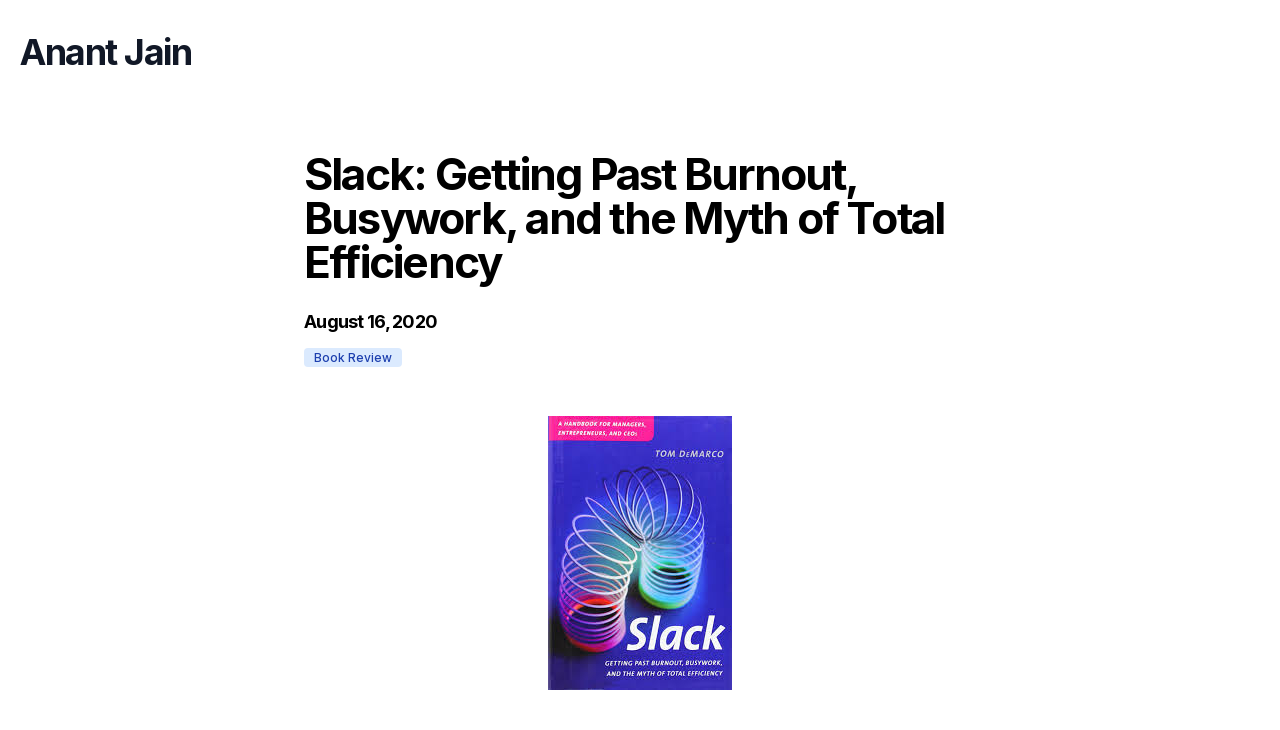

--- FILE ---
content_type: text/html; charset=utf-8
request_url: https://www.anantjain.dev/posts/slack
body_size: 20973
content:
<!DOCTYPE html><!--q2CF6V4CifZkXQ12r5sp8--><html lang="en"><head><meta charSet="utf-8"/><meta name="viewport" content="width=device-width, initial-scale=1"/><link rel="preload" href="/_next/static/media/83afe278b6a6bb3c-s.p.3a6ba036.woff2" as="font" crossorigin="" type="font/woff2"/><link rel="stylesheet" href="/_next/static/chunks/a1872c5d93e3e723.css" data-precedence="next"/><link rel="stylesheet" href="/_next/static/chunks/4f1026ea77de124d.css" data-precedence="next"/><link rel="preload" as="script" fetchPriority="low" href="/_next/static/chunks/d16c6f2d85d1e401.js"/><script src="/_next/static/chunks/b936ec7177749825.js" async=""></script><script src="/_next/static/chunks/46555f69f67186d0.js" async=""></script><script src="/_next/static/chunks/af18c232d879e1e6.js" async=""></script><script src="/_next/static/chunks/turbopack-2b3d54b1df7e17f6.js" async=""></script><script src="/_next/static/chunks/ff1a16fafef87110.js" async=""></script><script src="/_next/static/chunks/7340adf74ff47ec0.js" async=""></script><script src="/_next/static/chunks/6b3d67eba558f95a.js" async=""></script><script src="/_next/static/chunks/796e69ae18b2784c.js" async=""></script><meta name="next-size-adjust" content=""/><link rel="apple-touch-icon" sizes="180x180" href="/favicon/apple-touch-icon.png"/><link rel="icon" type="image/png" sizes="32x32" href="/favicon/favicon-32x32.png"/><link rel="icon" type="image/png" sizes="16x16" href="/favicon/favicon-16x16.png"/><link rel="manifest" href="/favicon/site.webmanifest"/><link rel="mask-icon" href="/favicon/safari-pinned-tab.svg" color="#000000"/><link rel="shortcut icon" href="/favicon/favicon.ico"/><meta name="msapplication-TileColor" content="#000000"/><meta name="msapplication-config" content="/favicon/browserconfig.xml"/><meta name="theme-color" content="#000"/><link rel="alternate" type="application/rss+xml" href="/feed.xml"/><title>Anant Jain</title><meta name="description" content="Anant Jain&#x27;s personal website. I write about software engineering, startups, and personal growth."/><meta property="og:title" content="Slack: Getting Past Burnout, Busywork, and the Myth of Total Efficiency"/><meta property="og:description" content="Anant Jain&#x27;s personal website. I write about software engineering, startups, and personal growth."/><meta property="og:image" content="https://www.anantjain.dev/icon.png"/><meta name="twitter:card" content="summary_large_image"/><meta name="twitter:title" content="Slack: Getting Past Burnout, Busywork, and the Myth of Total Efficiency"/><meta name="twitter:description" content="Anant Jain&#x27;s personal website. I write about software engineering, startups, and personal growth."/><meta name="twitter:image" content="https://www.anantjain.dev/icon.png"/><script src="/_next/static/chunks/a6dad97d9634a72d.js" noModule=""></script></head><body class="inter_5972bc34-module__OU16Qa__className"><div hidden=""><!--$--><!--/$--></div><div class="min-h-screen"><main><div class="container mx-auto px-5"><h2 class="text-2xl md:text-4xl font-bold tracking-tight md:tracking-tighter leading-tight mb-20 mt-8"><a class="text-gray-900 hover:text-blue-800 transition-colors duration-200 ease-in-out" href="/">Anant Jain</a></h2><article class="mb-32 break-words text-pretty"><div class="max-w-2xl mx-auto"><h1 class="text-5xl md:text-6xl lg:text-6xl font-bold tracking-tighter leading-tight md:leading-none mb-6 text-center md:text-left">Slack: Getting Past Burnout, Busywork, and the Myth of Total Efficiency</h1><div class="mb-2 text-lg font-bold tracking-tighter text-center sm:text-left"><time dateTime="2020-08-16">August	16, 2020</time></div><div class="mb-12 text-center sm:text-left"><span class="bg-blue-100 text-blue-800 text-xs font-medium me-2 px-2.5 py-0.5 rounded">Book Review</span></div></div><div class="max-w-80 sm:max-w-2xl mx-auto"><div class="markdown-styles-module__3QwRAG__markdown"><p><img src="/assets/blog/slack/slack-cover.jpg" alt="Slack: Getting Past Burnout, Busywork, and the Myth of Total Efficiency"></p>
<p>I finished reading <em>Slack</em> by Tom DeMarco this weekend — it's a quick short read with one main idea at its core: within organizations, efficiency and flexibility are unfortunately tied together in a tradeoff: as organizations get more efficient and get rid of slack, they lose their ability to change and reinvent themselves.</p>
<p>Since I read this one on a Kindle, I can share my top highlights from the book:</p>
<ul>
<li>
<p>Slack is the time when reinvention happens. It is time when you are not 100 percent busy doing the operational business of your firm. Slack is the time when you are 0 percent busy.</p>
</li>
<li>
<p>The waste associated with time-sharing between two tasks is the sum of time lost to the mechanics of the switch plus rework required upon restart plus immersion time plus frustration cost. You pay the penalty each time you switch.</p>
</li>
<li>
<p>Knowledge workers aren’t fungible. Treating them as if they were will increase busyness but make it harder for them to get useful work done.</p>
</li>
<li>
<p>My short list of the benefits that come with sensibly designed-in slack includes all of the following:</p>
<ul>
<li>Flexibility, a capacity for ongoing organizational redesign</li>
<li>Better people retention</li>
<li>A capacity to invest</li>
</ul>
</li>
<li>
<p>Slack is the way you invest in change. Slack represents operational capacity sacrificed in the interests of long-term health.</p>
</li>
<li>
<p>Companies within a single industry often have variations of turnover rate of as much as three or four times. A common feature of exit interviews is a sense that the departing person felt used. This leads to a disturbing paradox: The more successful a company is in extracting every bit of capacity from its workers, the more it exposes itself to turnover and attendant human capital loss.</p>
</li>
<li>
<p>It makes a lot of sense to invest in someone else when you have already saturated or nearly saturated your market. I am much more concerned, though, when smaller companies invest outside their own product areas. I see this as bankruptcy of inventiveness.</p>
</li>
<li>
<p>Slack is a kind of investment. Learning to think of it that way (instead of as waste) is what distinguishes organizations that are “in business” from those that are merely busy.</p>
</li>
</ul>
<h3>Aggressive Scheduling</h3>
<ul>
<li>Managers apply pressure to their subordinates in a number of different ways, some of them obvious and some not. They do this, for example,
<ul>
<li>by Turning the screws on delivery dates (aggressive scheduling)</li>
<li>Loading on extra work</li>
<li>Encouraging overtime</li>
<li>Getting angry when disappointed</li>
<li>Noting one subordinate’s extraordinary effort and praising it in the presence of the others.</li>
<li>Being severe about anything other than superb performance</li>
<li>Expecting great things of all your workers</li>
<li>Railing against any apparent waste of time</li>
<li>Setting an example yourself (with the boss laboring so mightily, there is certainly no time for anybody else to goof off)</li>
<li>Creating incentives to encourage desired behavior or results</li>
</ul>
</li>
</ul>
<blockquote>
<p>“People under time pressure don’t think faster.” —Tim Lister</p>
</blockquote>
<ul>
<li>
<p>Think rate is fixed. No matter what you do, no matter how hard you try, you can’t pick up the pace of thinking.</p>
</li>
<li>
<p>Since they can’t alter the rate of mental discriminations (basic elements of knowledge work) per second, their potential to respond to pressure is severely limited. All they can do is</p>
<ul>
<li>Eliminate wasted time</li>
<li>Defer tasks that are not on the critical path</li>
<li>Stay late</li>
</ul>
</li>
<li>
<p>There just isn’t enough time in the day, and besides, the increasing pressures from family and personal life will soon tend to right the balance.</p>
</li>
<li>
<p>A more realistic model of how pressure impacts performance is shown in the graph below.</p>
</li>
</ul>
<p><img src="/assets/blog/slack/slack-graph.png" alt=""></p>
<ul>
<li>
<p>Here we see that pressure has a fairly limited capacity to reduce delivery time, maybe 10 or 15 percent at the most. And excessive pressure can quickly begin to worsen performance. The model is divided into three regions.</p>
<ul>
<li>In Region I, workers are responding to increased pressure by trimming any remaining waste, by concentrating on the critical path, and by staying late.</li>
<li>In Region II, workers are getting tired, feeling pressure from home, and starting to put in a little “undertime” (taking the kid to the dentist during work hours, since the company owes them so much time anyway).</li>
<li>In Region III, workers are polishing up their résumés and beginning to look for work elsewhere.</li>
</ul>
</li>
<li>
<p>It’s the stressed-out organization that elevates the use of pressure to its prominent status. It makes its managers apply far too much. The long-term effect of too much pressure is demotivation, burnout, and loss of key people. The best managers use pressure only rarely and never over extended periods.</p>
</li>
</ul>
<blockquote>
<p>In my experience, projects in which the schedule is commonly termed aggressive or highly aggressive invariably turn out to be fiascoes.</p>
</blockquote>
<ul>
<li>
<p>“Aggressive schedule,” I’ve come to suspect, is a kind of code phrase—understood implicitly by all involved—for a schedule that is absurd, that has no chance at all of being met.</p>
</li>
<li>
<p>Managers during the commitment process can be like little boys posturing before a schoolyard fight: “I’m gonna knock your block off.” “I’m gonna wipe up the floor with you.” “I’m gonna hit you so hard your teeth will rattle.” This posturing is inconsistent with the desultory performance of the fight that follows (if there even is one), and even further removed from the demonstrated performance of fights past. So, too, the over-committing manager. He/she promises a level of performance not achieved in the past and not likely to be achieved in the future.</p>
</li>
<li>
<p>Overcommitment is not just an accident. Companies sometimes take purposeful steps to build an overcommitment ethic into their managers and into the corporate culture.</p>
</li>
<li>
<p>There is such a thing as a bad schedule. A bad schedule is one that sets a date that is subsequently missed. That’s it. That’s the beginning and the end of how a schedule should be judged. If the date is missed, the schedule was wrong. It doesn’t matter why the date was missed. The purpose of the schedule was planning, not goal-setting.</p>
</li>
<li>
<p>The missed schedule indicts the planners, not the workers. Even if the workers are utterly incompetent, a plan that takes careful note of their inadequacies can help to minimize the damage. A plan that takes no account of realities is not just useless but dangerous.</p>
</li>
<li>
<p>The people who set the schedule, not just the ones who failed to meet it, need to be held accountable.</p>
</li>
</ul>
<h3>Overtime</h3>
<ul>
<li>
<p>The decision to work overtime or to encourage others to do so is to override a fundamental design decision, one of the intrinsics of the enterprise. It is to say that that decision was wrong in the first place, that seven and a half hours, for example, was simply too little. It is the assertion that altering the deal to extract ten or eleven or twelve hours per day for the same pay will be to the organization’s real advantage.</p>
</li>
<li>
<p>When companies institute overtime, it’s not minutes per day they’re looking for. They increase the workday by huge increments, typically 40 or 50 percent. And they almost never have the courage to institutionalize this decision by redefining the official workday. I think they’re kidding themselves.</p>
</li>
<li>
<p>There is a useful distinction to make here between infrequent short bursts of overtime—what I call sprinting—and extended overtime. The manager who makes effective use of the occasional sprint is a hero. He/she needs impeccable timing, a flawless sense of what can and can’t be accomplished over a short period (there is no benefit if the delivery doesn’t take place on Monday or if it gets rejected), and enough raw leadership talent to pull the whole affair together. Finally, such a manager also needs to have a huge reserve of trust to dip into, the clear sense shared by all that the call for extraordinary effort is truly extraordinary, not likely to be wasted and not likely to become a regular fixture.</p>
</li>
<li>
<p>The “long into the night” example is perhaps too extreme. A more typical overtime regime is something like this: ten- or eleven-hour days Monday through Friday plus significant weekend time, all of it amounting to sixty-plus hours for the week. In this scheme, you may get a full night’s sleep every night. It’s your personal life that pays the price for the extra time given to the company.</p>
</li>
<li>
<p>Extended overtime is a productivity-reduction technique. It reduces the effect of each hour worked.</p>
</li>
<li>
<p><strong>The best predictor of how much work a knowledge worker will accomplish is not the hours that he or she spends, but the days. The twelve-hour days don’t accomplish any more than the eight-hour days. Overtime is a wash.</strong></p>
</li>
<li>
<p>There are four reasons why overtime hurts enough to offset the effect of the added hours. These are the invariable side effects of extended overtime:</p>
<ul>
<li>Reduced quality</li>
<li>Personnel burnout</li>
<li>Increased turnover of staff</li>
<li>Ineffective use of time during normal hours</li>
</ul>
</li>
<li>
<p>Most knowledge workers, for example, will tell you that they really shouldn’t do any kind of error-prone work late in a work session, because they know their thinking is no longer sufficiently clear for that kind of task.</p>
</li>
<li>
<p>Overindulgence in work, like overindulgence in anything else, will eventually lead to burnout.</p>
</li>
<li>
<p>Burned-out workers have no heart for anything—not for more overtime, not even for putting in a sensible eight hours a day.</p>
</li>
<li>
<p>In my reviews of overstressed projects, I am constantly amazed at the presence of so many zombies on the staff, people who go through the paces but no longer contribute. And they are often the ex-stars of the enterprise.</p>
</li>
<li>
<p>The first three hidden costs of extended overtime are dwarfed by the fourth, a tendency to waste normal workday hours in companies that are working a lot of overtime. When people are putting in thirty or forty hours a week of overtime, the basic hygienic acts of management to reduce daytime waste are for some reason suspended.</p>
</li>
<li>
<p>The oversize-meeting culture was made possible only because people were putting in so many extra hours to get work done. When we trimmed overtime, the first step toward sanity was assured. They had to cut way back on meetings and trim the population of each necessary meeting back to those people who were required to make whatever decision had justified the meeting in the first place.</p>
</li>
<li>
<p>Meetings are only one of the ways that overtime organizations waste the time of their most essential human resources. Another is that workers tend to drop their interrupt discipline during daylight hours. Knowing that their peers will be working long into the night, they feel free to interrupt them willy-nilly during “normal” work hours.</p>
</li>
<li>
<p>The poor worker who is there at midnight has probably stayed at his or her desk after regular closing just in the hope of having some peace and quiet for a little real work. What a shame that the organization can’t give such workers a decently interrupt-and noise-free environment during standard hours.</p>
</li>
<li>
<p>When overtime is the norm for workers, their managers tend to become pure workaholics. They run through their days, skip lunch, and put in far too many hours. When managers are overworked, they’re doing something other than management; the more they allow themselves to be overworked, the less real management gets done.</p>
</li>
<li>
<p>Workers who have been assured that their managers are deeply cognizant of their overtime hours may be unaware that the productivity figures used to measure those same managers leave out the overtime hours entirely.</p>
</li>
<li>
<p>This leads to an unfortunate management dynamic: Reported productivity can apparently be inflated by goading workers into working overtime; managers who extract more overtime from their workers look like more effective managers.</p>
</li>
<li>
<p>When people put in lots of overtime over an extended period of time, their net effectiveness is not just decreased during the extra hours; they begin to limp during the main body of the workday as well, due to built-up fatigue and reduced motivation.</p>
</li>
</ul>
<h3>Bad Management</h3>
<blockquote>
<p>First Law of Bad Management: If something isn’t working, do more of it. Second Law of Bad Management: Put yourself in as your own utility infielder.</p>
</blockquote>
<ul>
<li>
<p>All the rest of your people are busy as hell; you don’t want to further burden them with another task, particularly not one that upper management found to be of so little importance that they “trimmed ” the person who was doing it. Yet that “whatever” still has to be done. Oh well, you add it to your own burden and do it yourself.</p>
</li>
<li>
<p>I have known managers who took on as many as three full jobs reporting to their own management position.</p>
</li>
<li>
<p>Why do managers need to be told that management matters? At least in the United States and western Europe, there is a strange lore about management that in spite of the substantial salaries paid for it, it really isn’t essential to the proper running of the organization. In fact, the lore tells us, management is often in the way.</p>
</li>
<li>
<p>We also assign ourselves to lower-level work because we’re fleeing from challenge. The challenges of management are daunting: They lead us into the scarily intangible world of people relations, motivation, societal formation, conflict, and conflict resolution.</p>
</li>
<li>
<p><strong>But management is all nuance</strong>. Why on earth is Maria so irritable? What’s the tension between Armand and Elwood? Is Danny looking for a new job, and what will we do if he leaves? Have I sold the due date as difficult but doable, or is everybody giggling at my naïveté? Did I hit the right tone in my briefing? Is my boss suddenly out of favor, and what does that mean to me?</p>
</li>
<li>
<p><strong>Management is hard</strong>, and not because there is so much work to do (an overworked manager is almost certainly doing work he/she shouldn’t be doing). Management is hard because the skills are inherently difficult to master. Your mastery of them will affect your organization more than anything going on under you. Running away from the challenge doesn’t help.</p>
</li>
<li>
<p>Angry managers are losers, hapless incompetents who are in way over their heads and haven’t got the faintest idea how to lead.</p>
</li>
</ul>
<h3>The Culture of Fear</h3>
<ul>
<li>
<p>Once established, the Culture of Fear gets in the way of everything that is healthy or worthwhile. Growth is stunted, change (improvement) becomes nearly impossible, morale is in the Dumpster. Meaningful achievement is always just out of reach. Good people leave and new good people stay away in droves.</p>
</li>
<li>
<p>It’s tempting to say that overstressed organizations are always understaffed; that that’s where all the stress comes from in the first place. It’s tempting, but it isn’t entirely so. Meeting the deadline is not what this is all about. What this is about is looking like you’re trying your damnedest to meet the deadline.</p>
</li>
<li>
<p>In my experience, there are two important reasons why litigation happens in spite of the most dismal prospects for it ever achieving anything worthwhile:</p>
<ul>
<li>Litigation can be an effective way to deflect blame.</li>
<li>Litigation can be a consequence of an intrinsically flawed contract.</li>
</ul>
</li>
<li>
<p>At Microsoft, for example, there has long been an almost official policy of “sink, then swim.” People are loaded down with so much responsibility that they sink (fail). Then they have a chance to rest up, to analyze and modify their own performance.</p>
</li>
<li>
<p>Finding your weaknesses by failing is not just incidental; it is designed into the corporate philosophy.</p>
</li>
<li>
<p>The chemistry of Culture of Fear organizations seems to call for a fixed minimum amount of blame. In some companies, this minimum may even be written into policy. Consider, for example, G.E.’s policy that all managers be evaluated every year and the bottom 10 percent be fired.</p>
</li>
<li>
<p>Many of the contracts that eventually end up in litigation are so hopelessly flawed that neither party should ever have signed them. The most common flaw of these contracts is an unrealistic price and/or schedule.</p>
</li>
<li>
<p>A good contract requires slack. If a vendor commits to × by a given date, you act to your own peril to accept that commitment unless you can see that the vendor has left itself sufficient slack. If there are two competing vendors with different prices and the difference is explained by the fact that the cheaper one has cut all slack, then you court the disaster of litigation by choosing the low bidder. Similarly, if you are bidder, you need to know there is sufficient slack in the contract terms to cover reasonably expected risks.</p>
</li>
</ul>
<h3>Taylorism</h3>
<ul>
<li>
<p>Standards are not just good; they are essential to our modern way of life. Taylorism called for rigorous standardization of manual factory activity so that the human pieces of the process would be as interchangeable as the parts of the products. With nearly a century under its belt, Taylorism is still alive and well in the manufacturing sector today. I shall argue below that it is particularly ill suited to knowledge work, but there is no question that it is in common use in today’s factories.</p>
</li>
<li>
<p>Knowledge work is a domain for which Taylorism was never intended.</p>
</li>
<li>
<p>To establish a standardized way of doing any knowledge task, you end up focusing on the mechanics of the task. But the mechanics are a small and typically not very important portion of the whole. How the work goes on inside the nodes of the worker diagram is not nearly so important as how wide and rich are the connections.</p>
</li>
<li>
<p>That is the paradox of automation: It makes the work harder, not easier.</p>
</li>
<li>
<p>Process standards can be a highly emotional matter. There are “process wars,” as people begin to feel territorial about their vanishing prerogatives. After a new standard process has been installed, there may be blood in the corridors, a residue of bad feeling all around.</p>
</li>
<li>
<p>Process standardization from on high is disempowerment. It is a direct result of fearful management, allergic to failure.</p>
</li>
<li>
<p>But armor always has a side effect of reduced mobility. The overarmored organization has lost the ability to move and move quickly. When this happens, standard process is the cause of lost mobility. It is, however, not the root cause. The root cause is fear.</p>
</li>
</ul>
<h3>Quality</h3>
<ul>
<li>
<p>My problem with the Quality Movement is not that it costs too much or that it saps too much energy out of our organizations. My problem is that it is too little service and too much lip service.</p>
</li>
<li>
<p>But real quality is far more a matter of what it does for you and how it changes you than whether it is perfectly free of flaws. So that browser, even though it crashes maddeningly often, should be considered a quality product. That’s why you use it so much. Its quality is most of all a function of its usefulness.</p>
</li>
<li>
<p>Quality takes time. Even quality in the “defects only” sense takes time. So you might assume that a Quality Program for a development effort would, as its most important task, assure the quality of the schedule. I always assumed that. But so far, I have never come across a corporate Quality Program or a Quality Assurance organization that made any pretense of judging reasonableness of the time allocated for the work.</p>
</li>
<li>
<p>This relationship suggests a daring strategy for quality improvement: reduce quantity. Cutting out the inconsequential would be, for most of them, the most important act of quality improvement.</p>
</li>
<li>
<p>Quality takes time and reduces quantity, so it makes you, in a sense, less efficient.</p>
</li>
<li>
<p>You’re efficient when you do something with minimum waste. And you’re effective when you’re doing the right something.</p>
</li>
<li>
<p>The difference between strategic thinking and drift is a matter of whether the key choices are made mindfully or mindlessly. The idea that drift is often substituted for strategic direction-setting is no more surprising than the observation that visionary, charismatic leaders are few and far between.</p>
</li>
<li>
<p>Directing an entire organization is hard. Seeming to direct it, on the other hand, is easy. All you have to do is note which way the drift is moving and instruct the organization to go that way.</p>
</li>
<li>
<p>In addition to being flat-out hard to do, building effectiveness into an organization often comes into direct conflict with increasing efficiency.</p>
</li>
</ul>
<blockquote>
<p>Fisher’s fundamental theorem: “The more highly adapted an organism becomes, the less adaptable it is to any new change.”</p>
</blockquote>
<ul>
<li>The more optimized an organism (organization) is, the more likely that the slack necessary to help it become more effective has been eliminated.</li>
</ul>
<h3>Management by Objectives</h3>
<ul>
<li>
<p>What on earth would cause them to favor efficient over effective? I’ll tell you. It’s a management philosophy called Management by Objectives. MBO companies respond to each failed quarter by instituting still more MBO. Bottom-line failures are excused as due to uncontrollable market factors, while successive improvements in selected quantitatively expressed objectives are loudly touted as proof that management really is succeeding in spite of the dismal results.</p>
</li>
<li>
<p>MBO is always based on stasis, the organization’s present steady state. MBO sends the message “Do everything the same as last year, only this year do more of X.”</p>
</li>
<li>
<p>The second flawed assumption of MBO is that the net contribution of something as large and complex as a corporate department can be reasonably approximated by a single indicator (or, in a more advanced MBO company, by two or three such indicators).</p>
</li>
<li>
<p>MBO is to an organization what Soviet-style central planning is to an economy: an idea whose time has passed.</p>
</li>
</ul>
<h3>Making organizational change</h3>
<ul>
<li>
<p>Part Three of the book turns to the subject of making organizational change—and hence growth—possible. This ambitious task involves more than simply removing barriers to change. It also requires vision, leadership, timing, and a lot more.</p>
</li>
<li>
<p>Slack is the lubricant that makes all these things possible. Vision and leadership, in particular, depend on degrees of freedom made available to the potential visionary or leader. Box these gifted people in tightly enough, and none of their magic will be able to happen.</p>
</li>
<li>
<p>It’s nontrivial for a company and everyone in it to know “who we are.” A little bit easier, however, is to know “who we aren’t.” When even that knowledge is missing—when there is no basis in the company to say about a given cockamamy scheme “it just isn’t us”—the company clearly lacks vision.</p>
</li>
<li>
<p>Like the human creature that fights wildly to resist changing whatever it considers its identity, the corporate organism without vision will hold on to stasis as its only meaningful definition of self.</p>
</li>
<li>
<p>The successful visionary statement will typically have the following characteristics:</p>
<ol>
<li>There has to be an element of present truth to the assertion. The challenge “Run a four-minute mile because that’s what we are all about ” would not inspire most of us because we wouldn’t see the present truth of the “what we’re all about” part.</li>
<li>There is always an element of proposed future truth in the statement. Though it masquerades as “what we are all about, ” it is at least partly urging us toward “what we could be all about.”</li>
<li>When the statement walks perfectly between what is and what could be, and the could-be part is wonderful but not impossible, acceptance by those listening is almost assured.</li>
</ol>
</li>
<li>
<p>Leadership is the ability to enroll other people in your agenda. There is no easy formula for real leadership (if there were, we’d see a lot more of it), but it seems clear that the following elements always need to be present:</p>
<ul>
<li>Clear articulation of a direction</li>
<li>Frank admission of the short-term pain</li>
<li>Follow-up Follow-up Follow-up</li>
</ul>
</li>
<li>
<p>Lack of power is a great excuse for failure, but sufficient power is never a necessary condition of leadership. There is never sufficient power. In fact, it is success in the absence of sufficient power that defines leadership.</p>
</li>
<li>
<p>It’s enrolling someone who is distinctly outside the scope of your official power base that constitutes real leadership.</p>
</li>
<li>
<p>It’s easy (and fair) to blame lousy management on lousy managers. But it’s not enough. It’s also necessary to blame the people who allow themselves to be managed so badly.</p>
</li>
<li>
<p>If you want to make change in your organization utterly impossible, try mocking people as they struggle with the new, unfamiliar ways you have just urged upon them. There is no surer way to stop essential change dead.</p>
</li>
<li>
<p>Without this gaining of trust, there is no leader, and no real turnaround. But how is trust gained, and how does it ever happen so swiftly? Just how are you supposed to demonstrate trustworthiness without having something entrusted to you to demonstrate upon? Whatever that something is, it has to be entrusted to you beforehand, and therefore well before you really deserve it. The truth is that there is no possibility of achieving trustworthiness except through the mechanism of undeserved trust.</p>
</li>
<li>
<p>More interesting, therefore, are the mechanics of acquiring not-yet-deserved trust. Here I see one pattern common to all the winners. The one mechanical practice they all have in common is this: They acquire trust by giving trust.</p>
</li>
<li>
<p>The giving of trust is an enormously powerful gesture. The recipient gives back loyalty as an almost autonomous response.</p>
</li>
<li>
<p>Growth is the rising tide that floats all boats. The period of growth is one in which people are naturally less change-resistant. It is therefore the optimal time to introduce any change.</p>
</li>
</ul>
<h1>Change happens in the middle management</h1>
<ul>
<li>
<p>An easy (but wrong) answer is that change happens at the top. The incentive for change may well come from the very top, but not the specifics of change. Change, particularly a significant one, involves reinvention. And corporate reinvention requires a deep involvement in the day-to-day business of the organization, something that top management is no longer likely to have. An equally wrong answer is that change happens at the bottom. People at the bottom of the hierarchy just don’t have the perspective to reinvent, nor do they have the power to carry out any reinvention scheme. If reinvention doesn’t happen at the top and it doesn’t happen at the bottom, there is only one possibility remaining: It’s got to happen in the middle.</p>
</li>
<li>
<p>Even companies that didn’t fire their change centers have hurt themselves by encouraging their middle managers to stay extremely busy. In order to enable change, companies have to learn that keeping managers busy is a blunder. If you have busy managers working under you, they are an indictment of your vision and your capacity to transform that vision into reality. Cut them some slack.</p>
</li>
<li>
<p>Sufficient slack is not the only necessary ingredient for reinvention. Middle-level managers need to work together to conceive of and make any meaningful change happen. And middle managers almost never work together. In fact, managers at all levels tend to work in relative isolation.</p>
</li>
<li>
<p>I know from my early years of teaching development methods that when people learn something that really matters to them, they go through a moment of panic.</p>
</li>
<li>
<p>Most of us don’t learn well from abstraction. We learn from example. That’s part of the reason why we don’t learn well in isolation. The skills of management—like the skills of parenting—are best learned by example and with the help of able coaching and shared experience of peer learners.</p>
</li>
<li>
<p>When siblings are competitive, it’s often a result of being undernourished in some sense, feeling deprived of attention, affection, feedback, or approval. Maybe competition among peer managers and the danger in their white space are due to the same sort of undernourishment.</p>
</li>
<li>
<p>There is no such thing as “healthy” competition within a knowledge organization; all internal competition is destructive.</p>
</li>
<li>
<p>They reason that the obligations of “professionalism ” will oblige their subordinate managers to help each other out when it is in the common good. When that doesn’t happen, they grumble about “unprofessional” behavior. When peer managers play defense against each other (try to stop each other from scoring), they are engaging in anti-cooperation.</p>
</li>
<li>
<p>Training = practice by doing a new task much more slowly than an expert would do it Any so-called training experience that lacks the slow-down characteristic is an exercise in non-learning.</p>
</li>
<li>
<p>Instead of authority and consequence (the management staples of the factory floor), the best knowledge-work managers are known for their powers of persuasion, negotiation, markers to call in, and their large reserves of accumulated trust.</p>
</li>
</ul>
<h3>Risk management</h3>
<ul>
<li>
<p>Risk management is almost the opposite of Plan for Success. Risk management is—take a deep gulp of air here, this is going to be unsettling—a discipline of planning for failure.</p>
</li>
<li>
<p>The science of risk management guides you as to how much slack to provide.</p>
<ol>
<li>Risks are not inherently bad. (Risks are the entire reason there is money to be made in your business.)</li>
<li>Risks don’t ever go entirely away. (You still have some loss when the bad thing happens.)</li>
<li>Managing the risk costs you something (the work of laying off the extra policies and the penalty your partner companies may impose upon you before accepting some of your too-risky coverage.</li>
<li>If the risk doesn’t materialize, risk management costs you something extra (the lost profit of all those property premiums in a year when there were no loss claims).</li>
<li>The discipline is applied to the entire portfolio, not to any one of its constituent risks. (Having all your eggs in one basket—only one policy—gives you no way to assure that that policy won’t incur claims during the year.)</li>
</ol>
</li>
<li>
<p>The control that risk management gives you is stochastic, not deterministic. Risk management (the simple definition) is the explicit declaration of uncertainty. It allows you to go forth into risky territory with some assurance of just how much risk you’re running. Explicit declaration of component uncertainties—the ones that lead to possible late delivery, for example—allow you to manage a sensible risk reserve across your whole set of risks to maximize the chances of overall success.</p>
</li>
<li>
<p>Most of the companies I know that have the 5 percent maximum uncertainty rule built into their corporate culture are far less successful at predicting than that. They regularly achieve results that deviate from prediction by 50 to 100 percent. With that kind of track record, insisting on a 5 percent maximum uncertainty window just makes liars out of everyone.</p>
</li>
</ul>
<h3>Can Do</h3>
<ul>
<li>
<p>Can Do is, unfortunately, antithetical to risk management. Risk management has to acknowledge directly the Can’t Do possibilities. There is no way to be a complete Can Do manager and also practice risk management.</p>
</li>
<li>
<p>There are two classes of risk that are handled somewhat differently: aggregate and component.</p>
</li>
<li>
<p>You can’t claim to be managing your risks unless you:</p>
<ol>
<li>List and count each risk.</li>
<li>Have an ongoing process for discovering new risks.</li>
<li>Quantify each one as to its potential impact and likelihood.</li>
<li>Designate a transition indicator for each one that will tell you (early, I hope) that the risk is beginning to materialize.</li>
<li>Set down in advance what your plan will be to cope with each risk should it begin to materialize.</li>
</ol>
</li>
<li>
<p>The goal is to place in reserve enough time and money to give at least a fifty-fifty assurance that there will be enough to cover the costs of those risks that do materialize.</p>
</li>
<li>
<p>Setting aside a risk reserve with a 50 percent or better confidence level is called risk containment. When risks are paid for out of this reserve, they are said to be contained. It’s not a major intellectual effort to know how much time and money are needed to contain the most common risks of our work (half a dozen carefully performed project postmortems supply most of the data). The major effort is to keep the risk reserve from being eliminated by someone who wants desperately to hear lower numbers.</p>
</li>
<li>
<p>Risk mitigation is the set of actions you will take to reduce the impact of a risk should it materialize. There are two not-immediately-obvious aspects to risk mitigation: The plan has to precede materialization. Some of the mitigation activities must also precede materialization.</p>
</li>
<li>
<p>Proceeding at breakneck speed is, by definition, inconsistent with risk management. Of course you already knew that. But its corollary may have eluded you. The corollary is that managing your risks requires that you go at some slower speed. And the result is that you will finish later than you would have if you had sustained breakneck speed and been lucky enough not to break your neck.</p>
</li>
<li>
<p>The difference between the time it takes you to arrive at “all prudent speed ” and time it would take you at “breakneck speed” is your slack. Slack is what helps you arrive quickly but with an unbroken neck.</p>
</li>
<li>
<p>If you identify any project as risk-free, or even relatively risk-free, cancel it. You’re going to need the resources and calendar time to do something transformational.</p>
</li>
</ul>
<h3>Risk Management: The Hard Test</h3>
<p>Pick a part of your company where the risks are greatest. It might be a scary project, one that the company’s future depends upon. It might be a new product development or a launch into untried markets. Now apply to it the following hard questions:</p>
<ul>
<li>Is there a published census of risks? Does the list contain the major causal risks, not just the few outcome risks that we all fear? Is the risk list visible to all who are working on the project Are there enough risks on the list to indicate careful risk analysis?</li>
<li>Is there a mechanism in place to elicit discovery of new risks? Is it safe for all involved to signal a risk?</li>
<li>Are any of the risks on the list potentially fatal? Risk management that concentrates only on risks that can be handled makes a mockery of the notion of risk management. It’s the fatal ones that need your most careful attention.</li>
<li>Is each risk quantified as to probability and cost and schedule impact?</li>
<li>Does each risk have a transition indicator allocated to it to spot materialization? Is each transition indicator being monitored?</li>
<li>Is there a single person responsible for risk management? Where the attitude is that everybody is responsible for managing risks, nobody is responsible for it, since all those people have got Real Work on their plates.</li>
<li>Are there tasks on the work breakdown structure that might not have to be done at all? The absence of such conditional tasks is a sure sign of no risk management at work.</li>
<li>Does the overall effort have both a schedule and a goal, where the schedule and the goal are markedly different? If the schedule is the goal, there is no risk management at work. The earliest date by which the work could conceivably be done makes an excellent goal but an awful schedule.</li>
<li>Is there a significant probability of finishing well before the estimated date? If there is not—if there is no reasonable probability of finishing 20 or 30 percent ahead of schedule—the schedule is a goal, not an estimate.</li>
</ul>
<hr>
<p><em>This is #65 in a series of book reviews published weekly on this site.</em></p>
</div></div></article></div></main><!--$--><!--/$--></div><footer class="border-t border-neutral-200"><div class="container mx-auto px-5"><div class="py-28 flex flex-col lg:flex-row items-center"><h3 class="text-4xl lg:text-[2.5rem] font-bold tracking-tighter leading-tight text-center lg:text-left mb-10 lg:mb-0 lg:pr-4 lg:w-1/2">Subscribe to my newsletter for more articles like this.</h3><iframe src="https://anantjain.substack.com/embed" width="480" height="150" class="max-w-full"></iframe></div></div></footer><script src="/_next/static/chunks/d16c6f2d85d1e401.js" id="_R_" async=""></script><script>(self.__next_f=self.__next_f||[]).push([0])</script><script>self.__next_f.push([1,"1:\"$Sreact.fragment\"\n2:I[39756,[\"/_next/static/chunks/ff1a16fafef87110.js\",\"/_next/static/chunks/7340adf74ff47ec0.js\"],\"default\"]\n3:I[37457,[\"/_next/static/chunks/ff1a16fafef87110.js\",\"/_next/static/chunks/7340adf74ff47ec0.js\"],\"default\"]\n4:I[43880,[\"/_next/static/chunks/6b3d67eba558f95a.js\"],\"Analytics\"]\n6:I[97367,[\"/_next/static/chunks/ff1a16fafef87110.js\",\"/_next/static/chunks/7340adf74ff47ec0.js\"],\"OutletBoundary\"]\n7:\"$Sreact.suspense\"\n9:I[97367,[\"/_next/static/chunks/ff1a16fafef87110.js\",\"/_next/static/chunks/7340adf74ff47ec0.js\"],\"ViewportBoundary\"]\nb:I[97367,[\"/_next/static/chunks/ff1a16fafef87110.js\",\"/_next/static/chunks/7340adf74ff47ec0.js\"],\"MetadataBoundary\"]\nd:I[68027,[\"/_next/static/chunks/ff1a16fafef87110.js\",\"/_next/static/chunks/7340adf74ff47ec0.js\"],\"default\"]\n:HL[\"/_next/static/chunks/a1872c5d93e3e723.css\",\"style\"]\n:HL[\"/_next/static/media/83afe278b6a6bb3c-s.p.3a6ba036.woff2\",\"font\",{\"crossOrigin\":\"\",\"type\":\"font/woff2\"}]\n:HL[\"/_next/static/chunks/4f1026ea77de124d.css\",\"style\"]\n"])</script><script>self.__next_f.push([1,"0:{\"P\":null,\"b\":\"q2CF6V4CifZkXQ12r5sp8\",\"c\":[\"\",\"posts\",\"slack\"],\"q\":\"\",\"i\":false,\"f\":[[[\"\",{\"children\":[\"posts\",{\"children\":[[\"slug\",\"slack\",\"d\"],{\"children\":[\"__PAGE__\",{}]}]}]},\"$undefined\",\"$undefined\",true],[[\"$\",\"$1\",\"c\",{\"children\":[[[\"$\",\"link\",\"0\",{\"rel\":\"stylesheet\",\"href\":\"/_next/static/chunks/a1872c5d93e3e723.css\",\"precedence\":\"next\",\"crossOrigin\":\"$undefined\",\"nonce\":\"$undefined\"}],[\"$\",\"script\",\"script-0\",{\"src\":\"/_next/static/chunks/6b3d67eba558f95a.js\",\"async\":true,\"nonce\":\"$undefined\"}]],[\"$\",\"html\",null,{\"lang\":\"en\",\"children\":[[\"$\",\"head\",null,{\"children\":[[\"$\",\"link\",null,{\"rel\":\"apple-touch-icon\",\"sizes\":\"180x180\",\"href\":\"/favicon/apple-touch-icon.png\"}],[\"$\",\"link\",null,{\"rel\":\"icon\",\"type\":\"image/png\",\"sizes\":\"32x32\",\"href\":\"/favicon/favicon-32x32.png\"}],[\"$\",\"link\",null,{\"rel\":\"icon\",\"type\":\"image/png\",\"sizes\":\"16x16\",\"href\":\"/favicon/favicon-16x16.png\"}],[\"$\",\"link\",null,{\"rel\":\"manifest\",\"href\":\"/favicon/site.webmanifest\"}],[\"$\",\"link\",null,{\"rel\":\"mask-icon\",\"href\":\"/favicon/safari-pinned-tab.svg\",\"color\":\"#000000\"}],[\"$\",\"link\",null,{\"rel\":\"shortcut icon\",\"href\":\"/favicon/favicon.ico\"}],[\"$\",\"meta\",null,{\"name\":\"msapplication-TileColor\",\"content\":\"#000000\"}],[\"$\",\"meta\",null,{\"name\":\"msapplication-config\",\"content\":\"/favicon/browserconfig.xml\"}],[\"$\",\"meta\",null,{\"name\":\"theme-color\",\"content\":\"#000\"}],[\"$\",\"link\",null,{\"rel\":\"alternate\",\"type\":\"application/rss+xml\",\"href\":\"/feed.xml\"}]]}],[\"$\",\"body\",null,{\"className\":\"inter_5972bc34-module__OU16Qa__className\",\"children\":[[\"$\",\"div\",null,{\"className\":\"min-h-screen\",\"children\":[[\"$\",\"$L2\",null,{\"parallelRouterKey\":\"children\",\"error\":\"$undefined\",\"errorStyles\":\"$undefined\",\"errorScripts\":\"$undefined\",\"template\":[\"$\",\"$L3\",null,{}],\"templateStyles\":\"$undefined\",\"templateScripts\":\"$undefined\",\"notFound\":[[[\"$\",\"title\",null,{\"children\":\"404: This page could not be found.\"}],[\"$\",\"div\",null,{\"style\":{\"fontFamily\":\"system-ui,\\\"Segoe UI\\\",Roboto,Helvetica,Arial,sans-serif,\\\"Apple Color Emoji\\\",\\\"Segoe UI Emoji\\\"\",\"height\":\"100vh\",\"textAlign\":\"center\",\"display\":\"flex\",\"flexDirection\":\"column\",\"alignItems\":\"center\",\"justifyContent\":\"center\"},\"children\":[\"$\",\"div\",null,{\"children\":[[\"$\",\"style\",null,{\"dangerouslySetInnerHTML\":{\"__html\":\"body{color:#000;background:#fff;margin:0}.next-error-h1{border-right:1px solid rgba(0,0,0,.3)}@media (prefers-color-scheme:dark){body{color:#fff;background:#000}.next-error-h1{border-right:1px solid rgba(255,255,255,.3)}}\"}}],[\"$\",\"h1\",null,{\"className\":\"next-error-h1\",\"style\":{\"display\":\"inline-block\",\"margin\":\"0 20px 0 0\",\"padding\":\"0 23px 0 0\",\"fontSize\":24,\"fontWeight\":500,\"verticalAlign\":\"top\",\"lineHeight\":\"49px\"},\"children\":404}],[\"$\",\"div\",null,{\"style\":{\"display\":\"inline-block\"},\"children\":[\"$\",\"h2\",null,{\"style\":{\"fontSize\":14,\"fontWeight\":400,\"lineHeight\":\"49px\",\"margin\":0},\"children\":\"This page could not be found.\"}]}]]}]}]],[]],\"forbidden\":\"$undefined\",\"unauthorized\":\"$undefined\"}],[\"$\",\"$L4\",null,{}]]}],[\"$\",\"footer\",null,{\"className\":\"border-t border-neutral-200\",\"children\":[\"$\",\"div\",null,{\"className\":\"container mx-auto px-5\",\"children\":[\"$\",\"div\",null,{\"className\":\"py-28 flex flex-col lg:flex-row items-center\",\"children\":[[\"$\",\"h3\",null,{\"className\":\"text-4xl lg:text-[2.5rem] font-bold tracking-tighter leading-tight text-center lg:text-left mb-10 lg:mb-0 lg:pr-4 lg:w-1/2\",\"children\":\"Subscribe to my newsletter for more articles like this.\"}],[\"$\",\"iframe\",null,{\"src\":\"https://anantjain.substack.com/embed\",\"width\":\"480\",\"height\":\"150\",\"className\":\"max-w-full\"}]]}]}]}]]}]]}]]}],{\"children\":[[\"$\",\"$1\",\"c\",{\"children\":[null,[\"$\",\"$L2\",null,{\"parallelRouterKey\":\"children\",\"error\":\"$undefined\",\"errorStyles\":\"$undefined\",\"errorScripts\":\"$undefined\",\"template\":[\"$\",\"$L3\",null,{}],\"templateStyles\":\"$undefined\",\"templateScripts\":\"$undefined\",\"notFound\":\"$undefined\",\"forbidden\":\"$undefined\",\"unauthorized\":\"$undefined\"}]]}],{\"children\":[[\"$\",\"$1\",\"c\",{\"children\":[null,[\"$\",\"$L2\",null,{\"parallelRouterKey\":\"children\",\"error\":\"$undefined\",\"errorStyles\":\"$undefined\",\"errorScripts\":\"$undefined\",\"template\":[\"$\",\"$L3\",null,{}],\"templateStyles\":\"$undefined\",\"templateScripts\":\"$undefined\",\"notFound\":\"$undefined\",\"forbidden\":\"$undefined\",\"unauthorized\":\"$undefined\"}]]}],{\"children\":[[\"$\",\"$1\",\"c\",{\"children\":[\"$L5\",[[\"$\",\"link\",\"0\",{\"rel\":\"stylesheet\",\"href\":\"/_next/static/chunks/4f1026ea77de124d.css\",\"precedence\":\"next\",\"crossOrigin\":\"$undefined\",\"nonce\":\"$undefined\"}],[\"$\",\"script\",\"script-0\",{\"src\":\"/_next/static/chunks/796e69ae18b2784c.js\",\"async\":true,\"nonce\":\"$undefined\"}]],[\"$\",\"$L6\",null,{\"children\":[\"$\",\"$7\",null,{\"name\":\"Next.MetadataOutlet\",\"children\":\"$@8\"}]}]]}],{},null,false,false]},null,false,false]},null,false,false]},null,false,false],[\"$\",\"$1\",\"h\",{\"children\":[null,[\"$\",\"$L9\",null,{\"children\":\"$La\"}],[\"$\",\"div\",null,{\"hidden\":true,\"children\":[\"$\",\"$Lb\",null,{\"children\":[\"$\",\"$7\",null,{\"name\":\"Next.Metadata\",\"children\":\"$Lc\"}]}]}],[\"$\",\"meta\",null,{\"name\":\"next-size-adjust\",\"content\":\"\"}]]}],false]],\"m\":\"$undefined\",\"G\":[\"$d\",[]],\"S\":true}\n"])</script><script>self.__next_f.push([1,"e:I[22016,[\"/_next/static/chunks/6b3d67eba558f95a.js\",\"/_next/static/chunks/796e69ae18b2784c.js\"],\"\"]\nf:T9406,"])</script><script>self.__next_f.push([1,"\u003cp\u003e\u003cimg src=\"/assets/blog/slack/slack-cover.jpg\" alt=\"Slack: Getting Past Burnout, Busywork, and the Myth of Total Efficiency\"\u003e\u003c/p\u003e\n\u003cp\u003eI finished reading \u003cem\u003eSlack\u003c/em\u003e by Tom DeMarco this weekend — it's a quick short read with one main idea at its core: within organizations, efficiency and flexibility are unfortunately tied together in a tradeoff: as organizations get more efficient and get rid of slack, they lose their ability to change and reinvent themselves.\u003c/p\u003e\n\u003cp\u003eSince I read this one on a Kindle, I can share my top highlights from the book:\u003c/p\u003e\n\u003cul\u003e\n\u003cli\u003e\n\u003cp\u003eSlack is the time when reinvention happens. It is time when you are not 100 percent busy doing the operational business of your firm. Slack is the time when you are 0 percent busy.\u003c/p\u003e\n\u003c/li\u003e\n\u003cli\u003e\n\u003cp\u003eThe waste associated with time-sharing between two tasks is the sum of time lost to the mechanics of the switch plus rework required upon restart plus immersion time plus frustration cost. You pay the penalty each time you switch.\u003c/p\u003e\n\u003c/li\u003e\n\u003cli\u003e\n\u003cp\u003eKnowledge workers aren’t fungible. Treating them as if they were will increase busyness but make it harder for them to get useful work done.\u003c/p\u003e\n\u003c/li\u003e\n\u003cli\u003e\n\u003cp\u003eMy short list of the benefits that come with sensibly designed-in slack includes all of the following:\u003c/p\u003e\n\u003cul\u003e\n\u003cli\u003eFlexibility, a capacity for ongoing organizational redesign\u003c/li\u003e\n\u003cli\u003eBetter people retention\u003c/li\u003e\n\u003cli\u003eA capacity to invest\u003c/li\u003e\n\u003c/ul\u003e\n\u003c/li\u003e\n\u003cli\u003e\n\u003cp\u003eSlack is the way you invest in change. Slack represents operational capacity sacrificed in the interests of long-term health.\u003c/p\u003e\n\u003c/li\u003e\n\u003cli\u003e\n\u003cp\u003eCompanies within a single industry often have variations of turnover rate of as much as three or four times. A common feature of exit interviews is a sense that the departing person felt used. This leads to a disturbing paradox: The more successful a company is in extracting every bit of capacity from its workers, the more it exposes itself to turnover and attendant human capital loss.\u003c/p\u003e\n\u003c/li\u003e\n\u003cli\u003e\n\u003cp\u003eIt makes a lot of sense to invest in someone else when you have already saturated or nearly saturated your market. I am much more concerned, though, when smaller companies invest outside their own product areas. I see this as bankruptcy of inventiveness.\u003c/p\u003e\n\u003c/li\u003e\n\u003cli\u003e\n\u003cp\u003eSlack is a kind of investment. Learning to think of it that way (instead of as waste) is what distinguishes organizations that are “in business” from those that are merely busy.\u003c/p\u003e\n\u003c/li\u003e\n\u003c/ul\u003e\n\u003ch3\u003eAggressive Scheduling\u003c/h3\u003e\n\u003cul\u003e\n\u003cli\u003eManagers apply pressure to their subordinates in a number of different ways, some of them obvious and some not. They do this, for example,\n\u003cul\u003e\n\u003cli\u003eby Turning the screws on delivery dates (aggressive scheduling)\u003c/li\u003e\n\u003cli\u003eLoading on extra work\u003c/li\u003e\n\u003cli\u003eEncouraging overtime\u003c/li\u003e\n\u003cli\u003eGetting angry when disappointed\u003c/li\u003e\n\u003cli\u003eNoting one subordinate’s extraordinary effort and praising it in the presence of the others.\u003c/li\u003e\n\u003cli\u003eBeing severe about anything other than superb performance\u003c/li\u003e\n\u003cli\u003eExpecting great things of all your workers\u003c/li\u003e\n\u003cli\u003eRailing against any apparent waste of time\u003c/li\u003e\n\u003cli\u003eSetting an example yourself (with the boss laboring so mightily, there is certainly no time for anybody else to goof off)\u003c/li\u003e\n\u003cli\u003eCreating incentives to encourage desired behavior or results\u003c/li\u003e\n\u003c/ul\u003e\n\u003c/li\u003e\n\u003c/ul\u003e\n\u003cblockquote\u003e\n\u003cp\u003e“People under time pressure don’t think faster.” —Tim Lister\u003c/p\u003e\n\u003c/blockquote\u003e\n\u003cul\u003e\n\u003cli\u003e\n\u003cp\u003eThink rate is fixed. No matter what you do, no matter how hard you try, you can’t pick up the pace of thinking.\u003c/p\u003e\n\u003c/li\u003e\n\u003cli\u003e\n\u003cp\u003eSince they can’t alter the rate of mental discriminations (basic elements of knowledge work) per second, their potential to respond to pressure is severely limited. All they can do is\u003c/p\u003e\n\u003cul\u003e\n\u003cli\u003eEliminate wasted time\u003c/li\u003e\n\u003cli\u003eDefer tasks that are not on the critical path\u003c/li\u003e\n\u003cli\u003eStay late\u003c/li\u003e\n\u003c/ul\u003e\n\u003c/li\u003e\n\u003cli\u003e\n\u003cp\u003eThere just isn’t enough time in the day, and besides, the increasing pressures from family and personal life will soon tend to right the balance.\u003c/p\u003e\n\u003c/li\u003e\n\u003cli\u003e\n\u003cp\u003eA more realistic model of how pressure impacts performance is shown in the graph below.\u003c/p\u003e\n\u003c/li\u003e\n\u003c/ul\u003e\n\u003cp\u003e\u003cimg src=\"/assets/blog/slack/slack-graph.png\" alt=\"\"\u003e\u003c/p\u003e\n\u003cul\u003e\n\u003cli\u003e\n\u003cp\u003eHere we see that pressure has a fairly limited capacity to reduce delivery time, maybe 10 or 15 percent at the most. And excessive pressure can quickly begin to worsen performance. The model is divided into three regions.\u003c/p\u003e\n\u003cul\u003e\n\u003cli\u003eIn Region I, workers are responding to increased pressure by trimming any remaining waste, by concentrating on the critical path, and by staying late.\u003c/li\u003e\n\u003cli\u003eIn Region II, workers are getting tired, feeling pressure from home, and starting to put in a little “undertime” (taking the kid to the dentist during work hours, since the company owes them so much time anyway).\u003c/li\u003e\n\u003cli\u003eIn Region III, workers are polishing up their résumés and beginning to look for work elsewhere.\u003c/li\u003e\n\u003c/ul\u003e\n\u003c/li\u003e\n\u003cli\u003e\n\u003cp\u003eIt’s the stressed-out organization that elevates the use of pressure to its prominent status. It makes its managers apply far too much. The long-term effect of too much pressure is demotivation, burnout, and loss of key people. The best managers use pressure only rarely and never over extended periods.\u003c/p\u003e\n\u003c/li\u003e\n\u003c/ul\u003e\n\u003cblockquote\u003e\n\u003cp\u003eIn my experience, projects in which the schedule is commonly termed aggressive or highly aggressive invariably turn out to be fiascoes.\u003c/p\u003e\n\u003c/blockquote\u003e\n\u003cul\u003e\n\u003cli\u003e\n\u003cp\u003e“Aggressive schedule,” I’ve come to suspect, is a kind of code phrase—understood implicitly by all involved—for a schedule that is absurd, that has no chance at all of being met.\u003c/p\u003e\n\u003c/li\u003e\n\u003cli\u003e\n\u003cp\u003eManagers during the commitment process can be like little boys posturing before a schoolyard fight: “I’m gonna knock your block off.” “I’m gonna wipe up the floor with you.” “I’m gonna hit you so hard your teeth will rattle.” This posturing is inconsistent with the desultory performance of the fight that follows (if there even is one), and even further removed from the demonstrated performance of fights past. So, too, the over-committing manager. He/she promises a level of performance not achieved in the past and not likely to be achieved in the future.\u003c/p\u003e\n\u003c/li\u003e\n\u003cli\u003e\n\u003cp\u003eOvercommitment is not just an accident. Companies sometimes take purposeful steps to build an overcommitment ethic into their managers and into the corporate culture.\u003c/p\u003e\n\u003c/li\u003e\n\u003cli\u003e\n\u003cp\u003eThere is such a thing as a bad schedule. A bad schedule is one that sets a date that is subsequently missed. That’s it. That’s the beginning and the end of how a schedule should be judged. If the date is missed, the schedule was wrong. It doesn’t matter why the date was missed. The purpose of the schedule was planning, not goal-setting.\u003c/p\u003e\n\u003c/li\u003e\n\u003cli\u003e\n\u003cp\u003eThe missed schedule indicts the planners, not the workers. Even if the workers are utterly incompetent, a plan that takes careful note of their inadequacies can help to minimize the damage. A plan that takes no account of realities is not just useless but dangerous.\u003c/p\u003e\n\u003c/li\u003e\n\u003cli\u003e\n\u003cp\u003eThe people who set the schedule, not just the ones who failed to meet it, need to be held accountable.\u003c/p\u003e\n\u003c/li\u003e\n\u003c/ul\u003e\n\u003ch3\u003eOvertime\u003c/h3\u003e\n\u003cul\u003e\n\u003cli\u003e\n\u003cp\u003eThe decision to work overtime or to encourage others to do so is to override a fundamental design decision, one of the intrinsics of the enterprise. It is to say that that decision was wrong in the first place, that seven and a half hours, for example, was simply too little. It is the assertion that altering the deal to extract ten or eleven or twelve hours per day for the same pay will be to the organization’s real advantage.\u003c/p\u003e\n\u003c/li\u003e\n\u003cli\u003e\n\u003cp\u003eWhen companies institute overtime, it’s not minutes per day they’re looking for. They increase the workday by huge increments, typically 40 or 50 percent. And they almost never have the courage to institutionalize this decision by redefining the official workday. I think they’re kidding themselves.\u003c/p\u003e\n\u003c/li\u003e\n\u003cli\u003e\n\u003cp\u003eThere is a useful distinction to make here between infrequent short bursts of overtime—what I call sprinting—and extended overtime. The manager who makes effective use of the occasional sprint is a hero. He/she needs impeccable timing, a flawless sense of what can and can’t be accomplished over a short period (there is no benefit if the delivery doesn’t take place on Monday or if it gets rejected), and enough raw leadership talent to pull the whole affair together. Finally, such a manager also needs to have a huge reserve of trust to dip into, the clear sense shared by all that the call for extraordinary effort is truly extraordinary, not likely to be wasted and not likely to become a regular fixture.\u003c/p\u003e\n\u003c/li\u003e\n\u003cli\u003e\n\u003cp\u003eThe “long into the night” example is perhaps too extreme. A more typical overtime regime is something like this: ten- or eleven-hour days Monday through Friday plus significant weekend time, all of it amounting to sixty-plus hours for the week. In this scheme, you may get a full night’s sleep every night. It’s your personal life that pays the price for the extra time given to the company.\u003c/p\u003e\n\u003c/li\u003e\n\u003cli\u003e\n\u003cp\u003eExtended overtime is a productivity-reduction technique. It reduces the effect of each hour worked.\u003c/p\u003e\n\u003c/li\u003e\n\u003cli\u003e\n\u003cp\u003e\u003cstrong\u003eThe best predictor of how much work a knowledge worker will accomplish is not the hours that he or she spends, but the days. The twelve-hour days don’t accomplish any more than the eight-hour days. Overtime is a wash.\u003c/strong\u003e\u003c/p\u003e\n\u003c/li\u003e\n\u003cli\u003e\n\u003cp\u003eThere are four reasons why overtime hurts enough to offset the effect of the added hours. These are the invariable side effects of extended overtime:\u003c/p\u003e\n\u003cul\u003e\n\u003cli\u003eReduced quality\u003c/li\u003e\n\u003cli\u003ePersonnel burnout\u003c/li\u003e\n\u003cli\u003eIncreased turnover of staff\u003c/li\u003e\n\u003cli\u003eIneffective use of time during normal hours\u003c/li\u003e\n\u003c/ul\u003e\n\u003c/li\u003e\n\u003cli\u003e\n\u003cp\u003eMost knowledge workers, for example, will tell you that they really shouldn’t do any kind of error-prone work late in a work session, because they know their thinking is no longer sufficiently clear for that kind of task.\u003c/p\u003e\n\u003c/li\u003e\n\u003cli\u003e\n\u003cp\u003eOverindulgence in work, like overindulgence in anything else, will eventually lead to burnout.\u003c/p\u003e\n\u003c/li\u003e\n\u003cli\u003e\n\u003cp\u003eBurned-out workers have no heart for anything—not for more overtime, not even for putting in a sensible eight hours a day.\u003c/p\u003e\n\u003c/li\u003e\n\u003cli\u003e\n\u003cp\u003eIn my reviews of overstressed projects, I am constantly amazed at the presence of so many zombies on the staff, people who go through the paces but no longer contribute. And they are often the ex-stars of the enterprise.\u003c/p\u003e\n\u003c/li\u003e\n\u003cli\u003e\n\u003cp\u003eThe first three hidden costs of extended overtime are dwarfed by the fourth, a tendency to waste normal workday hours in companies that are working a lot of overtime. When people are putting in thirty or forty hours a week of overtime, the basic hygienic acts of management to reduce daytime waste are for some reason suspended.\u003c/p\u003e\n\u003c/li\u003e\n\u003cli\u003e\n\u003cp\u003eThe oversize-meeting culture was made possible only because people were putting in so many extra hours to get work done. When we trimmed overtime, the first step toward sanity was assured. They had to cut way back on meetings and trim the population of each necessary meeting back to those people who were required to make whatever decision had justified the meeting in the first place.\u003c/p\u003e\n\u003c/li\u003e\n\u003cli\u003e\n\u003cp\u003eMeetings are only one of the ways that overtime organizations waste the time of their most essential human resources. Another is that workers tend to drop their interrupt discipline during daylight hours. Knowing that their peers will be working long into the night, they feel free to interrupt them willy-nilly during “normal” work hours.\u003c/p\u003e\n\u003c/li\u003e\n\u003cli\u003e\n\u003cp\u003eThe poor worker who is there at midnight has probably stayed at his or her desk after regular closing just in the hope of having some peace and quiet for a little real work. What a shame that the organization can’t give such workers a decently interrupt-and noise-free environment during standard hours.\u003c/p\u003e\n\u003c/li\u003e\n\u003cli\u003e\n\u003cp\u003eWhen overtime is the norm for workers, their managers tend to become pure workaholics. They run through their days, skip lunch, and put in far too many hours. When managers are overworked, they’re doing something other than management; the more they allow themselves to be overworked, the less real management gets done.\u003c/p\u003e\n\u003c/li\u003e\n\u003cli\u003e\n\u003cp\u003eWorkers who have been assured that their managers are deeply cognizant of their overtime hours may be unaware that the productivity figures used to measure those same managers leave out the overtime hours entirely.\u003c/p\u003e\n\u003c/li\u003e\n\u003cli\u003e\n\u003cp\u003eThis leads to an unfortunate management dynamic: Reported productivity can apparently be inflated by goading workers into working overtime; managers who extract more overtime from their workers look like more effective managers.\u003c/p\u003e\n\u003c/li\u003e\n\u003cli\u003e\n\u003cp\u003eWhen people put in lots of overtime over an extended period of time, their net effectiveness is not just decreased during the extra hours; they begin to limp during the main body of the workday as well, due to built-up fatigue and reduced motivation.\u003c/p\u003e\n\u003c/li\u003e\n\u003c/ul\u003e\n\u003ch3\u003eBad Management\u003c/h3\u003e\n\u003cblockquote\u003e\n\u003cp\u003eFirst Law of Bad Management: If something isn’t working, do more of it. Second Law of Bad Management: Put yourself in as your own utility infielder.\u003c/p\u003e\n\u003c/blockquote\u003e\n\u003cul\u003e\n\u003cli\u003e\n\u003cp\u003eAll the rest of your people are busy as hell; you don’t want to further burden them with another task, particularly not one that upper management found to be of so little importance that they “trimmed ” the person who was doing it. Yet that “whatever” still has to be done. Oh well, you add it to your own burden and do it yourself.\u003c/p\u003e\n\u003c/li\u003e\n\u003cli\u003e\n\u003cp\u003eI have known managers who took on as many as three full jobs reporting to their own management position.\u003c/p\u003e\n\u003c/li\u003e\n\u003cli\u003e\n\u003cp\u003eWhy do managers need to be told that management matters? At least in the United States and western Europe, there is a strange lore about management that in spite of the substantial salaries paid for it, it really isn’t essential to the proper running of the organization. In fact, the lore tells us, management is often in the way.\u003c/p\u003e\n\u003c/li\u003e\n\u003cli\u003e\n\u003cp\u003eWe also assign ourselves to lower-level work because we’re fleeing from challenge. The challenges of management are daunting: They lead us into the scarily intangible world of people relations, motivation, societal formation, conflict, and conflict resolution.\u003c/p\u003e\n\u003c/li\u003e\n\u003cli\u003e\n\u003cp\u003e\u003cstrong\u003eBut management is all nuance\u003c/strong\u003e. Why on earth is Maria so irritable? What’s the tension between Armand and Elwood? Is Danny looking for a new job, and what will we do if he leaves? Have I sold the due date as difficult but doable, or is everybody giggling at my naïveté? Did I hit the right tone in my briefing? Is my boss suddenly out of favor, and what does that mean to me?\u003c/p\u003e\n\u003c/li\u003e\n\u003cli\u003e\n\u003cp\u003e\u003cstrong\u003eManagement is hard\u003c/strong\u003e, and not because there is so much work to do (an overworked manager is almost certainly doing work he/she shouldn’t be doing). Management is hard because the skills are inherently difficult to master. Your mastery of them will affect your organization more than anything going on under you. Running away from the challenge doesn’t help.\u003c/p\u003e\n\u003c/li\u003e\n\u003cli\u003e\n\u003cp\u003eAngry managers are losers, hapless incompetents who are in way over their heads and haven’t got the faintest idea how to lead.\u003c/p\u003e\n\u003c/li\u003e\n\u003c/ul\u003e\n\u003ch3\u003eThe Culture of Fear\u003c/h3\u003e\n\u003cul\u003e\n\u003cli\u003e\n\u003cp\u003eOnce established, the Culture of Fear gets in the way of everything that is healthy or worthwhile. Growth is stunted, change (improvement) becomes nearly impossible, morale is in the Dumpster. Meaningful achievement is always just out of reach. Good people leave and new good people stay away in droves.\u003c/p\u003e\n\u003c/li\u003e\n\u003cli\u003e\n\u003cp\u003eIt’s tempting to say that overstressed organizations are always understaffed; that that’s where all the stress comes from in the first place. It’s tempting, but it isn’t entirely so. Meeting the deadline is not what this is all about. What this is about is looking like you’re trying your damnedest to meet the deadline.\u003c/p\u003e\n\u003c/li\u003e\n\u003cli\u003e\n\u003cp\u003eIn my experience, there are two important reasons why litigation happens in spite of the most dismal prospects for it ever achieving anything worthwhile:\u003c/p\u003e\n\u003cul\u003e\n\u003cli\u003eLitigation can be an effective way to deflect blame.\u003c/li\u003e\n\u003cli\u003eLitigation can be a consequence of an intrinsically flawed contract.\u003c/li\u003e\n\u003c/ul\u003e\n\u003c/li\u003e\n\u003cli\u003e\n\u003cp\u003eAt Microsoft, for example, there has long been an almost official policy of “sink, then swim.” People are loaded down with so much responsibility that they sink (fail). Then they have a chance to rest up, to analyze and modify their own performance.\u003c/p\u003e\n\u003c/li\u003e\n\u003cli\u003e\n\u003cp\u003eFinding your weaknesses by failing is not just incidental; it is designed into the corporate philosophy.\u003c/p\u003e\n\u003c/li\u003e\n\u003cli\u003e\n\u003cp\u003eThe chemistry of Culture of Fear organizations seems to call for a fixed minimum amount of blame. In some companies, this minimum may even be written into policy. Consider, for example, G.E.’s policy that all managers be evaluated every year and the bottom 10 percent be fired.\u003c/p\u003e\n\u003c/li\u003e\n\u003cli\u003e\n\u003cp\u003eMany of the contracts that eventually end up in litigation are so hopelessly flawed that neither party should ever have signed them. The most common flaw of these contracts is an unrealistic price and/or schedule.\u003c/p\u003e\n\u003c/li\u003e\n\u003cli\u003e\n\u003cp\u003eA good contract requires slack. If a vendor commits to × by a given date, you act to your own peril to accept that commitment unless you can see that the vendor has left itself sufficient slack. If there are two competing vendors with different prices and the difference is explained by the fact that the cheaper one has cut all slack, then you court the disaster of litigation by choosing the low bidder. Similarly, if you are bidder, you need to know there is sufficient slack in the contract terms to cover reasonably expected risks.\u003c/p\u003e\n\u003c/li\u003e\n\u003c/ul\u003e\n\u003ch3\u003eTaylorism\u003c/h3\u003e\n\u003cul\u003e\n\u003cli\u003e\n\u003cp\u003eStandards are not just good; they are essential to our modern way of life. Taylorism called for rigorous standardization of manual factory activity so that the human pieces of the process would be as interchangeable as the parts of the products. With nearly a century under its belt, Taylorism is still alive and well in the manufacturing sector today. I shall argue below that it is particularly ill suited to knowledge work, but there is no question that it is in common use in today’s factories.\u003c/p\u003e\n\u003c/li\u003e\n\u003cli\u003e\n\u003cp\u003eKnowledge work is a domain for which Taylorism was never intended.\u003c/p\u003e\n\u003c/li\u003e\n\u003cli\u003e\n\u003cp\u003eTo establish a standardized way of doing any knowledge task, you end up focusing on the mechanics of the task. But the mechanics are a small and typically not very important portion of the whole. How the work goes on inside the nodes of the worker diagram is not nearly so important as how wide and rich are the connections.\u003c/p\u003e\n\u003c/li\u003e\n\u003cli\u003e\n\u003cp\u003eThat is the paradox of automation: It makes the work harder, not easier.\u003c/p\u003e\n\u003c/li\u003e\n\u003cli\u003e\n\u003cp\u003eProcess standards can be a highly emotional matter. There are “process wars,” as people begin to feel territorial about their vanishing prerogatives. After a new standard process has been installed, there may be blood in the corridors, a residue of bad feeling all around.\u003c/p\u003e\n\u003c/li\u003e\n\u003cli\u003e\n\u003cp\u003eProcess standardization from on high is disempowerment. It is a direct result of fearful management, allergic to failure.\u003c/p\u003e\n\u003c/li\u003e\n\u003cli\u003e\n\u003cp\u003eBut armor always has a side effect of reduced mobility. The overarmored organization has lost the ability to move and move quickly. When this happens, standard process is the cause of lost mobility. It is, however, not the root cause. The root cause is fear.\u003c/p\u003e\n\u003c/li\u003e\n\u003c/ul\u003e\n\u003ch3\u003eQuality\u003c/h3\u003e\n\u003cul\u003e\n\u003cli\u003e\n\u003cp\u003eMy problem with the Quality Movement is not that it costs too much or that it saps too much energy out of our organizations. My problem is that it is too little service and too much lip service.\u003c/p\u003e\n\u003c/li\u003e\n\u003cli\u003e\n\u003cp\u003eBut real quality is far more a matter of what it does for you and how it changes you than whether it is perfectly free of flaws. So that browser, even though it crashes maddeningly often, should be considered a quality product. That’s why you use it so much. Its quality is most of all a function of its usefulness.\u003c/p\u003e\n\u003c/li\u003e\n\u003cli\u003e\n\u003cp\u003eQuality takes time. Even quality in the “defects only” sense takes time. So you might assume that a Quality Program for a development effort would, as its most important task, assure the quality of the schedule. I always assumed that. But so far, I have never come across a corporate Quality Program or a Quality Assurance organization that made any pretense of judging reasonableness of the time allocated for the work.\u003c/p\u003e\n\u003c/li\u003e\n\u003cli\u003e\n\u003cp\u003eThis relationship suggests a daring strategy for quality improvement: reduce quantity. Cutting out the inconsequential would be, for most of them, the most important act of quality improvement.\u003c/p\u003e\n\u003c/li\u003e\n\u003cli\u003e\n\u003cp\u003eQuality takes time and reduces quantity, so it makes you, in a sense, less efficient.\u003c/p\u003e\n\u003c/li\u003e\n\u003cli\u003e\n\u003cp\u003eYou’re efficient when you do something with minimum waste. And you’re effective when you’re doing the right something.\u003c/p\u003e\n\u003c/li\u003e\n\u003cli\u003e\n\u003cp\u003eThe difference between strategic thinking and drift is a matter of whether the key choices are made mindfully or mindlessly. The idea that drift is often substituted for strategic direction-setting is no more surprising than the observation that visionary, charismatic leaders are few and far between.\u003c/p\u003e\n\u003c/li\u003e\n\u003cli\u003e\n\u003cp\u003eDirecting an entire organization is hard. Seeming to direct it, on the other hand, is easy. All you have to do is note which way the drift is moving and instruct the organization to go that way.\u003c/p\u003e\n\u003c/li\u003e\n\u003cli\u003e\n\u003cp\u003eIn addition to being flat-out hard to do, building effectiveness into an organization often comes into direct conflict with increasing efficiency.\u003c/p\u003e\n\u003c/li\u003e\n\u003c/ul\u003e\n\u003cblockquote\u003e\n\u003cp\u003eFisher’s fundamental theorem: “The more highly adapted an organism becomes, the less adaptable it is to any new change.”\u003c/p\u003e\n\u003c/blockquote\u003e\n\u003cul\u003e\n\u003cli\u003eThe more optimized an organism (organization) is, the more likely that the slack necessary to help it become more effective has been eliminated.\u003c/li\u003e\n\u003c/ul\u003e\n\u003ch3\u003eManagement by Objectives\u003c/h3\u003e\n\u003cul\u003e\n\u003cli\u003e\n\u003cp\u003eWhat on earth would cause them to favor efficient over effective? I’ll tell you. It’s a management philosophy called Management by Objectives. MBO companies respond to each failed quarter by instituting still more MBO. Bottom-line failures are excused as due to uncontrollable market factors, while successive improvements in selected quantitatively expressed objectives are loudly touted as proof that management really is succeeding in spite of the dismal results.\u003c/p\u003e\n\u003c/li\u003e\n\u003cli\u003e\n\u003cp\u003eMBO is always based on stasis, the organization’s present steady state. MBO sends the message “Do everything the same as last year, only this year do more of X.”\u003c/p\u003e\n\u003c/li\u003e\n\u003cli\u003e\n\u003cp\u003eThe second flawed assumption of MBO is that the net contribution of something as large and complex as a corporate department can be reasonably approximated by a single indicator (or, in a more advanced MBO company, by two or three such indicators).\u003c/p\u003e\n\u003c/li\u003e\n\u003cli\u003e\n\u003cp\u003eMBO is to an organization what Soviet-style central planning is to an economy: an idea whose time has passed.\u003c/p\u003e\n\u003c/li\u003e\n\u003c/ul\u003e\n\u003ch3\u003eMaking organizational change\u003c/h3\u003e\n\u003cul\u003e\n\u003cli\u003e\n\u003cp\u003ePart Three of the book turns to the subject of making organizational change—and hence growth—possible. This ambitious task involves more than simply removing barriers to change. It also requires vision, leadership, timing, and a lot more.\u003c/p\u003e\n\u003c/li\u003e\n\u003cli\u003e\n\u003cp\u003eSlack is the lubricant that makes all these things possible. Vision and leadership, in particular, depend on degrees of freedom made available to the potential visionary or leader. Box these gifted people in tightly enough, and none of their magic will be able to happen.\u003c/p\u003e\n\u003c/li\u003e\n\u003cli\u003e\n\u003cp\u003eIt’s nontrivial for a company and everyone in it to know “who we are.” A little bit easier, however, is to know “who we aren’t.” When even that knowledge is missing—when there is no basis in the company to say about a given cockamamy scheme “it just isn’t us”—the company clearly lacks vision.\u003c/p\u003e\n\u003c/li\u003e\n\u003cli\u003e\n\u003cp\u003eLike the human creature that fights wildly to resist changing whatever it considers its identity, the corporate organism without vision will hold on to stasis as its only meaningful definition of self.\u003c/p\u003e\n\u003c/li\u003e\n\u003cli\u003e\n\u003cp\u003eThe successful visionary statement will typically have the following characteristics:\u003c/p\u003e\n\u003col\u003e\n\u003cli\u003eThere has to be an element of present truth to the assertion. The challenge “Run a four-minute mile because that’s what we are all about ” would not inspire most of us because we wouldn’t see the present truth of the “what we’re all about” part.\u003c/li\u003e\n\u003cli\u003eThere is always an element of proposed future truth in the statement. Though it masquerades as “what we are all about, ” it is at least partly urging us toward “what we could be all about.”\u003c/li\u003e\n\u003cli\u003eWhen the statement walks perfectly between what is and what could be, and the could-be part is wonderful but not impossible, acceptance by those listening is almost assured.\u003c/li\u003e\n\u003c/ol\u003e\n\u003c/li\u003e\n\u003cli\u003e\n\u003cp\u003eLeadership is the ability to enroll other people in your agenda. There is no easy formula for real leadership (if there were, we’d see a lot more of it), but it seems clear that the following elements always need to be present:\u003c/p\u003e\n\u003cul\u003e\n\u003cli\u003eClear articulation of a direction\u003c/li\u003e\n\u003cli\u003eFrank admission of the short-term pain\u003c/li\u003e\n\u003cli\u003eFollow-up Follow-up Follow-up\u003c/li\u003e\n\u003c/ul\u003e\n\u003c/li\u003e\n\u003cli\u003e\n\u003cp\u003eLack of power is a great excuse for failure, but sufficient power is never a necessary condition of leadership. There is never sufficient power. In fact, it is success in the absence of sufficient power that defines leadership.\u003c/p\u003e\n\u003c/li\u003e\n\u003cli\u003e\n\u003cp\u003eIt’s enrolling someone who is distinctly outside the scope of your official power base that constitutes real leadership.\u003c/p\u003e\n\u003c/li\u003e\n\u003cli\u003e\n\u003cp\u003eIt’s easy (and fair) to blame lousy management on lousy managers. But it’s not enough. It’s also necessary to blame the people who allow themselves to be managed so badly.\u003c/p\u003e\n\u003c/li\u003e\n\u003cli\u003e\n\u003cp\u003eIf you want to make change in your organization utterly impossible, try mocking people as they struggle with the new, unfamiliar ways you have just urged upon them. There is no surer way to stop essential change dead.\u003c/p\u003e\n\u003c/li\u003e\n\u003cli\u003e\n\u003cp\u003eWithout this gaining of trust, there is no leader, and no real turnaround. But how is trust gained, and how does it ever happen so swiftly? Just how are you supposed to demonstrate trustworthiness without having something entrusted to you to demonstrate upon? Whatever that something is, it has to be entrusted to you beforehand, and therefore well before you really deserve it. The truth is that there is no possibility of achieving trustworthiness except through the mechanism of undeserved trust.\u003c/p\u003e\n\u003c/li\u003e\n\u003cli\u003e\n\u003cp\u003eMore interesting, therefore, are the mechanics of acquiring not-yet-deserved trust. Here I see one pattern common to all the winners. The one mechanical practice they all have in common is this: They acquire trust by giving trust.\u003c/p\u003e\n\u003c/li\u003e\n\u003cli\u003e\n\u003cp\u003eThe giving of trust is an enormously powerful gesture. The recipient gives back loyalty as an almost autonomous response.\u003c/p\u003e\n\u003c/li\u003e\n\u003cli\u003e\n\u003cp\u003eGrowth is the rising tide that floats all boats. The period of growth is one in which people are naturally less change-resistant. It is therefore the optimal time to introduce any change.\u003c/p\u003e\n\u003c/li\u003e\n\u003c/ul\u003e\n\u003ch1\u003eChange happens in the middle management\u003c/h1\u003e\n\u003cul\u003e\n\u003cli\u003e\n\u003cp\u003eAn easy (but wrong) answer is that change happens at the top. The incentive for change may well come from the very top, but not the specifics of change. Change, particularly a significant one, involves reinvention. And corporate reinvention requires a deep involvement in the day-to-day business of the organization, something that top management is no longer likely to have. An equally wrong answer is that change happens at the bottom. People at the bottom of the hierarchy just don’t have the perspective to reinvent, nor do they have the power to carry out any reinvention scheme. If reinvention doesn’t happen at the top and it doesn’t happen at the bottom, there is only one possibility remaining: It’s got to happen in the middle.\u003c/p\u003e\n\u003c/li\u003e\n\u003cli\u003e\n\u003cp\u003eEven companies that didn’t fire their change centers have hurt themselves by encouraging their middle managers to stay extremely busy. In order to enable change, companies have to learn that keeping managers busy is a blunder. If you have busy managers working under you, they are an indictment of your vision and your capacity to transform that vision into reality. Cut them some slack.\u003c/p\u003e\n\u003c/li\u003e\n\u003cli\u003e\n\u003cp\u003eSufficient slack is not the only necessary ingredient for reinvention. Middle-level managers need to work together to conceive of and make any meaningful change happen. And middle managers almost never work together. In fact, managers at all levels tend to work in relative isolation.\u003c/p\u003e\n\u003c/li\u003e\n\u003cli\u003e\n\u003cp\u003eI know from my early years of teaching development methods that when people learn something that really matters to them, they go through a moment of panic.\u003c/p\u003e\n\u003c/li\u003e\n\u003cli\u003e\n\u003cp\u003eMost of us don’t learn well from abstraction. We learn from example. That’s part of the reason why we don’t learn well in isolation. The skills of management—like the skills of parenting—are best learned by example and with the help of able coaching and shared experience of peer learners.\u003c/p\u003e\n\u003c/li\u003e\n\u003cli\u003e\n\u003cp\u003eWhen siblings are competitive, it’s often a result of being undernourished in some sense, feeling deprived of attention, affection, feedback, or approval. Maybe competition among peer managers and the danger in their white space are due to the same sort of undernourishment.\u003c/p\u003e\n\u003c/li\u003e\n\u003cli\u003e\n\u003cp\u003eThere is no such thing as “healthy” competition within a knowledge organization; all internal competition is destructive.\u003c/p\u003e\n\u003c/li\u003e\n\u003cli\u003e\n\u003cp\u003eThey reason that the obligations of “professionalism ” will oblige their subordinate managers to help each other out when it is in the common good. When that doesn’t happen, they grumble about “unprofessional” behavior. When peer managers play defense against each other (try to stop each other from scoring), they are engaging in anti-cooperation.\u003c/p\u003e\n\u003c/li\u003e\n\u003cli\u003e\n\u003cp\u003eTraining = practice by doing a new task much more slowly than an expert would do it Any so-called training experience that lacks the slow-down characteristic is an exercise in non-learning.\u003c/p\u003e\n\u003c/li\u003e\n\u003cli\u003e\n\u003cp\u003eInstead of authority and consequence (the management staples of the factory floor), the best knowledge-work managers are known for their powers of persuasion, negotiation, markers to call in, and their large reserves of accumulated trust.\u003c/p\u003e\n\u003c/li\u003e\n\u003c/ul\u003e\n\u003ch3\u003eRisk management\u003c/h3\u003e\n\u003cul\u003e\n\u003cli\u003e\n\u003cp\u003eRisk management is almost the opposite of Plan for Success. Risk management is—take a deep gulp of air here, this is going to be unsettling—a discipline of planning for failure.\u003c/p\u003e\n\u003c/li\u003e\n\u003cli\u003e\n\u003cp\u003eThe science of risk management guides you as to how much slack to provide.\u003c/p\u003e\n\u003col\u003e\n\u003cli\u003eRisks are not inherently bad. (Risks are the entire reason there is money to be made in your business.)\u003c/li\u003e\n\u003cli\u003eRisks don’t ever go entirely away. (You still have some loss when the bad thing happens.)\u003c/li\u003e\n\u003cli\u003eManaging the risk costs you something (the work of laying off the extra policies and the penalty your partner companies may impose upon you before accepting some of your too-risky coverage.\u003c/li\u003e\n\u003cli\u003eIf the risk doesn’t materialize, risk management costs you something extra (the lost profit of all those property premiums in a year when there were no loss claims).\u003c/li\u003e\n\u003cli\u003eThe discipline is applied to the entire portfolio, not to any one of its constituent risks. (Having all your eggs in one basket—only one policy—gives you no way to assure that that policy won’t incur claims during the year.)\u003c/li\u003e\n\u003c/ol\u003e\n\u003c/li\u003e\n\u003cli\u003e\n\u003cp\u003eThe control that risk management gives you is stochastic, not deterministic. Risk management (the simple definition) is the explicit declaration of uncertainty. It allows you to go forth into risky territory with some assurance of just how much risk you’re running. Explicit declaration of component uncertainties—the ones that lead to possible late delivery, for example—allow you to manage a sensible risk reserve across your whole set of risks to maximize the chances of overall success.\u003c/p\u003e\n\u003c/li\u003e\n\u003cli\u003e\n\u003cp\u003eMost of the companies I know that have the 5 percent maximum uncertainty rule built into their corporate culture are far less successful at predicting than that. They regularly achieve results that deviate from prediction by 50 to 100 percent. With that kind of track record, insisting on a 5 percent maximum uncertainty window just makes liars out of everyone.\u003c/p\u003e\n\u003c/li\u003e\n\u003c/ul\u003e\n\u003ch3\u003eCan Do\u003c/h3\u003e\n\u003cul\u003e\n\u003cli\u003e\n\u003cp\u003eCan Do is, unfortunately, antithetical to risk management. Risk management has to acknowledge directly the Can’t Do possibilities. There is no way to be a complete Can Do manager and also practice risk management.\u003c/p\u003e\n\u003c/li\u003e\n\u003cli\u003e\n\u003cp\u003eThere are two classes of risk that are handled somewhat differently: aggregate and component.\u003c/p\u003e\n\u003c/li\u003e\n\u003cli\u003e\n\u003cp\u003eYou can’t claim to be managing your risks unless you:\u003c/p\u003e\n\u003col\u003e\n\u003cli\u003eList and count each risk.\u003c/li\u003e\n\u003cli\u003eHave an ongoing process for discovering new risks.\u003c/li\u003e\n\u003cli\u003eQuantify each one as to its potential impact and likelihood.\u003c/li\u003e\n\u003cli\u003eDesignate a transition indicator for each one that will tell you (early, I hope) that the risk is beginning to materialize.\u003c/li\u003e\n\u003cli\u003eSet down in advance what your plan will be to cope with each risk should it begin to materialize.\u003c/li\u003e\n\u003c/ol\u003e\n\u003c/li\u003e\n\u003cli\u003e\n\u003cp\u003eThe goal is to place in reserve enough time and money to give at least a fifty-fifty assurance that there will be enough to cover the costs of those risks that do materialize.\u003c/p\u003e\n\u003c/li\u003e\n\u003cli\u003e\n\u003cp\u003eSetting aside a risk reserve with a 50 percent or better confidence level is called risk containment. When risks are paid for out of this reserve, they are said to be contained. It’s not a major intellectual effort to know how much time and money are needed to contain the most common risks of our work (half a dozen carefully performed project postmortems supply most of the data). The major effort is to keep the risk reserve from being eliminated by someone who wants desperately to hear lower numbers.\u003c/p\u003e\n\u003c/li\u003e\n\u003cli\u003e\n\u003cp\u003eRisk mitigation is the set of actions you will take to reduce the impact of a risk should it materialize. There are two not-immediately-obvious aspects to risk mitigation: The plan has to precede materialization. Some of the mitigation activities must also precede materialization.\u003c/p\u003e\n\u003c/li\u003e\n\u003cli\u003e\n\u003cp\u003eProceeding at breakneck speed is, by definition, inconsistent with risk management. Of course you already knew that. But its corollary may have eluded you. The corollary is that managing your risks requires that you go at some slower speed. And the result is that you will finish later than you would have if you had sustained breakneck speed and been lucky enough not to break your neck.\u003c/p\u003e\n\u003c/li\u003e\n\u003cli\u003e\n\u003cp\u003eThe difference between the time it takes you to arrive at “all prudent speed ” and time it would take you at “breakneck speed” is your slack. Slack is what helps you arrive quickly but with an unbroken neck.\u003c/p\u003e\n\u003c/li\u003e\n\u003cli\u003e\n\u003cp\u003eIf you identify any project as risk-free, or even relatively risk-free, cancel it. You’re going to need the resources and calendar time to do something transformational.\u003c/p\u003e\n\u003c/li\u003e\n\u003c/ul\u003e\n\u003ch3\u003eRisk Management: The Hard Test\u003c/h3\u003e\n\u003cp\u003ePick a part of your company where the risks are greatest. It might be a scary project, one that the company’s future depends upon. It might be a new product development or a launch into untried markets. Now apply to it the following hard questions:\u003c/p\u003e\n\u003cul\u003e\n\u003cli\u003eIs there a published census of risks? Does the list contain the major causal risks, not just the few outcome risks that we all fear? Is the risk list visible to all who are working on the project Are there enough risks on the list to indicate careful risk analysis?\u003c/li\u003e\n\u003cli\u003eIs there a mechanism in place to elicit discovery of new risks? Is it safe for all involved to signal a risk?\u003c/li\u003e\n\u003cli\u003eAre any of the risks on the list potentially fatal? Risk management that concentrates only on risks that can be handled makes a mockery of the notion of risk management. It’s the fatal ones that need your most careful attention.\u003c/li\u003e\n\u003cli\u003eIs each risk quantified as to probability and cost and schedule impact?\u003c/li\u003e\n\u003cli\u003eDoes each risk have a transition indicator allocated to it to spot materialization? Is each transition indicator being monitored?\u003c/li\u003e\n\u003cli\u003eIs there a single person responsible for risk management? Where the attitude is that everybody is responsible for managing risks, nobody is responsible for it, since all those people have got Real Work on their plates.\u003c/li\u003e\n\u003cli\u003eAre there tasks on the work breakdown structure that might not have to be done at all? The absence of such conditional tasks is a sure sign of no risk management at work.\u003c/li\u003e\n\u003cli\u003eDoes the overall effort have both a schedule and a goal, where the schedule and the goal are markedly different? If the schedule is the goal, there is no risk management at work. The earliest date by which the work could conceivably be done makes an excellent goal but an awful schedule.\u003c/li\u003e\n\u003cli\u003eIs there a significant probability of finishing well before the estimated date? If there is not—if there is no reasonable probability of finishing 20 or 30 percent ahead of schedule—the schedule is a goal, not an estimate.\u003c/li\u003e\n\u003c/ul\u003e\n\u003chr\u003e\n\u003cp\u003e\u003cem\u003eThis is #65 in a series of book reviews published weekly on this site.\u003c/em\u003e\u003c/p\u003e\n"])</script><script>self.__next_f.push([1,"5:[\"$\",\"main\",null,{\"children\":[\"$\",\"div\",null,{\"className\":\"container mx-auto px-5\",\"children\":[[\"$\",\"h2\",null,{\"className\":\"text-2xl md:text-4xl font-bold tracking-tight md:tracking-tighter leading-tight mb-20 mt-8\",\"children\":[\"$\",\"$Le\",null,{\"href\":\"/\",\"className\":\"text-gray-900 hover:text-blue-800 transition-colors duration-200 ease-in-out\",\"children\":\"Anant Jain\"}]}],[\"$\",\"article\",null,{\"className\":\"mb-32 break-words text-pretty\",\"children\":[[\"$\",\"div\",null,{\"className\":\"max-w-2xl mx-auto\",\"children\":[[\"$\",\"h1\",null,{\"className\":\"text-5xl md:text-6xl lg:text-6xl font-bold tracking-tighter leading-tight md:leading-none mb-6 text-center md:text-left\",\"children\":\"Slack: Getting Past Burnout, Busywork, and the Myth of Total Efficiency\"}],[\"$\",\"div\",null,{\"className\":\"mb-2 text-lg font-bold tracking-tighter text-center sm:text-left\",\"children\":[\"$\",\"time\",null,{\"dateTime\":\"2020-08-16\",\"children\":\"August\\t16, 2020\"}]}],[\"$\",\"div\",null,{\"className\":\"mb-12 text-center sm:text-left\",\"children\":[[\"$\",\"span\",\"Book Review\",{\"className\":\"bg-blue-100 text-blue-800 text-xs font-medium me-2 px-2.5 py-0.5 rounded\",\"children\":\"Book Review\"}]]}]]}],[\"$\",\"div\",null,{\"className\":\"max-w-80 sm:max-w-2xl mx-auto\",\"children\":[\"$\",\"div\",null,{\"className\":\"markdown-styles-module__3QwRAG__markdown\",\"dangerouslySetInnerHTML\":{\"__html\":\"$f\"}}]}]]}]]}]}]\n"])</script><script>self.__next_f.push([1,"a:[[\"$\",\"meta\",\"0\",{\"charSet\":\"utf-8\"}],[\"$\",\"meta\",\"1\",{\"name\":\"viewport\",\"content\":\"width=device-width, initial-scale=1\"}]]\n"])</script><script>self.__next_f.push([1,"8:null\nc:[[\"$\",\"title\",\"0\",{\"children\":\"Anant Jain\"}],[\"$\",\"meta\",\"1\",{\"name\":\"description\",\"content\":\"Anant Jain's personal website. I write about software engineering, startups, and personal growth.\"}],[\"$\",\"meta\",\"2\",{\"property\":\"og:title\",\"content\":\"Slack: Getting Past Burnout, Busywork, and the Myth of Total Efficiency\"}],[\"$\",\"meta\",\"3\",{\"property\":\"og:description\",\"content\":\"Anant Jain's personal website. I write about software engineering, startups, and personal growth.\"}],[\"$\",\"meta\",\"4\",{\"property\":\"og:image\",\"content\":\"https://www.anantjain.dev/icon.png\"}],[\"$\",\"meta\",\"5\",{\"name\":\"twitter:card\",\"content\":\"summary_large_image\"}],[\"$\",\"meta\",\"6\",{\"name\":\"twitter:title\",\"content\":\"Slack: Getting Past Burnout, Busywork, and the Myth of Total Efficiency\"}],[\"$\",\"meta\",\"7\",{\"name\":\"twitter:description\",\"content\":\"Anant Jain's personal website. I write about software engineering, startups, and personal growth.\"}],[\"$\",\"meta\",\"8\",{\"name\":\"twitter:image\",\"content\":\"https://www.anantjain.dev/icon.png\"}]]\n"])</script></body></html>

--- FILE ---
content_type: text/css; charset=utf-8
request_url: https://www.anantjain.dev/_next/static/chunks/4f1026ea77de124d.css
body_size: 144
content:
.markdown-styles-module__3QwRAG__markdown{font-size:1.125rem;line-height:1.625}.markdown-styles-module__3QwRAG__markdown p,.markdown-styles-module__3QwRAG__markdown ul,.markdown-styles-module__3QwRAG__markdown ol,.markdown-styles-module__3QwRAG__markdown blockquote{margin-top:1.5rem;margin-bottom:1.5rem}.markdown-styles-module__3QwRAG__markdown h2{margin-top:3rem;margin-bottom:1rem;font-size:1.875rem;line-height:1.375}.markdown-styles-module__3QwRAG__markdown h3{margin-top:2rem;margin-bottom:1rem;font-size:1.5rem;line-height:1.375}


--- FILE ---
content_type: application/javascript; charset=utf-8
request_url: https://www.anantjain.dev/_next/static/chunks/6b3d67eba558f95a.js
body_size: 852
content:
(globalThis.TURBOPACK||(globalThis.TURBOPACK=[])).push(["object"==typeof document?document.currentScript:void 0,43880,e=>{"use strict";var n=e.i(71645);function t(){return"undefined"!=typeof window}function r(){return"production"}function o(){return(t()?window.vam:r())||"production"}function a(){return"production"===o()}function i(){return"development"===o()}function c(e,n,r){var o,c;if(!t()){let e="[Vercel Web Analytics] Please import `track` from `@vercel/analytics/server` when using this function in a server environment";if(a())console.warn(e);else throw Error(e);return}if(!n){null==(o=window.va)||o.call(window,"event",{name:e,options:r});return}try{let t=function(e,n){if(!e)return;let t=e,r=[];for(let[o,a]of Object.entries(e))"object"==typeof a&&null!==a&&(n.strip?t=function(e,{[e]:n,...t}){return t}(o,t):r.push(o));if(r.length>0&&!n.strip)throw Error(`The following properties are not valid: ${r.join(", ")}. Only strings, numbers, booleans, and null are allowed.`);return t}(n,{strip:a()});null==(c=window.va)||c.call(window,"event",{name:e,data:t,options:r})}catch(e){e instanceof Error&&i()&&console.error(e)}}function l(e){return(0,n.useEffect)(()=>{!function(e={debug:!0}){var n;if(!t())return;!function(e="auto"){if("auto"===e){window.vam=r();return}window.vam=e}(e.mode),window.va||(window.va=function(...e){(window.vaq=window.vaq||[]).push(e)}),e.beforeSend&&(null==(n=window.va)||n.call(window,"beforeSend",e.beforeSend));let o=e.scriptSrc||(i()?"https://va.vercel-scripts.com/v1/script.debug.js":"/_vercel/insights/script.js");if(document.head.querySelector(`script[src*="${o}"]`))return;let a=document.createElement("script");a.src=o,a.defer=!0,a.dataset.sdkn="@vercel/analytics"+(e.framework?`/${e.framework}`:""),a.dataset.sdkv="1.3.1",e.disableAutoTrack&&(a.dataset.disableAutoTrack="1"),e.endpoint&&(a.dataset.endpoint=e.endpoint),e.dsn&&(a.dataset.dsn=e.dsn),a.onerror=()=>{let e=i()?"Please check if any ad blockers are enabled and try again.":"Be sure to enable Web Analytics for your project and deploy again. See https://vercel.com/docs/analytics/quickstart for more information.";console.log(`[Vercel Web Analytics] Failed to load script from ${o}. ${e}`)},i()&&!1===e.debug&&(a.dataset.debug="false"),document.head.appendChild(a)}({framework:e.framework||"react",...void 0!==e.route&&{disableAutoTrack:!0},...e})},[]),(0,n.useEffect)(()=>{e.route&&e.path&&function({route:e,path:n}){var t;null==(t=window.va)||t.call(window,"pageview",{route:e,path:n})}({route:e.route,path:e.path})},[e.route,e.path]),null}e.s(["Analytics",()=>l,"track",()=>c])}]);